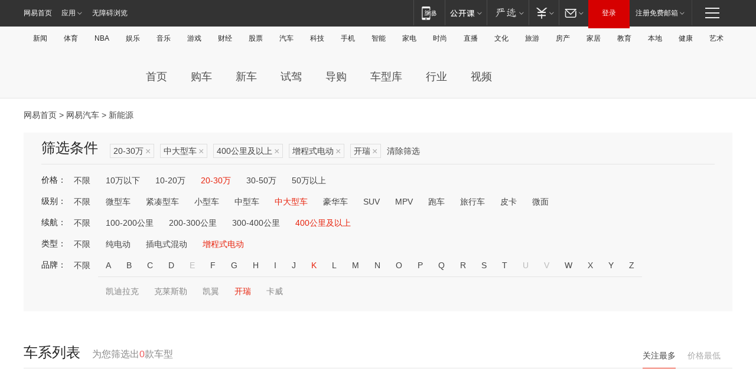

--- FILE ---
content_type: text/html;charset=GBK
request_url: http://product.auto.163.com/search_energy/brandName=1674@duration=above400@energy=zcse@price=20-30@type=large/
body_size: 13957
content:
<!DOCTYPE HTML>
<!--[if IE 6 ]> <html id="ne_wrap" class="ne_ua_ie6 ne_ua_ielte8"> <![endif]-->
<!--[if IE 7 ]> <html id="ne_wrap" class="ne_ua_ie7 ne_ua_ielte8"> <![endif]-->
<!--[if IE 8 ]> <html id="ne_wrap" class="ne_ua_ie8 ne_ua_ielte8"> <![endif]-->
<!--[if IE 9 ]> <html id="ne_wrap" class="ne_ua_ie9"> <![endif]-->
<!--[if (gte IE 10)|!(IE)]><!--> <html id="ne_wrap"> <!--<![endif]-->
<head>
    <meta charset="gbk">
    <title>新能源_网易汽车</title>
    <link rel="dns-prefetch" href="//static.ws.126.net">
    <meta name="keywords" content="汽车,汽车网,买车,购车,评测,导购,报价,对比,口碑,汽车报价,国产汽车,大众汽车,丰田汽车,本田汽车,日产汽车," />
    <meta name="description" content="网易汽车_易乐车生活:为您提供最新最全汽车导购,汽车报价,汽车图片,汽车行情,汽车试驾,汽车评测,是服务于购车人群的汽车资讯门户" />
    <script>!function(){window.isNs9=document.documentElement.className.indexOf('ns9')!=-1,nsClsName=' ns12';if(isNs9){return};if(/\?narrow/.test(location.search)||screen.width/10<128&&document.documentElement.clientWidth==screen.width){isNs9=true;nsClsName=' ns9';}document.documentElement.className+=nsClsName;}()</script>
<link href="https://static.ws.126.net/163/f2e/auto/auto.base.2021.css?v7" rel="stylesheet" />
<script src="//static.ws.126.net/163/frontend/libs/antanalysis.min.js"></script>
<script src="//static.ws.126.net/163/frontend/antnest/NTM-3LSDEVVJ-1.js" async="async"></script>
<script src="//static.ws.126.net/f2e/lib/js/ne.js"></script>
<script src="//static.ws.126.net/cnews/js/ntes_jslib_1.x.js" charset="gb2312"></script>
<link href="//static.ws.126.net/163/f2e/auto/product_pc/elec_search//static/css/elec_search.css?ipzgcq" rel="stylesheet"/>
</head>
<body>
<!-- 公共黑色顶部 -->
<!-- /special/ntes_common_model/nte_commonnav2019.html -->



<link rel="stylesheet" href="https://static.ws.126.net/163/f2e/commonnav2019/css/commonnav_headcss-fad753559b.css"/>
<!-- urs -->
<script _keep="true" src="https://urswebzj.nosdn.127.net/webzj_cdn101/message.js" type="text/javascript"></script>
<div class="ntes_nav_wrap" id="js_N_NTES_wrap">
  <div class="ntes-nav" id="js_N_nav">
    <div class="ntes-nav-main clearfix">
            <div class="c-fl" id="js_N_nav_left">
        <a class="ntes-nav-index-title ntes-nav-entry-wide c-fl" href="https://www.163.com/" title="网易首页">网易首页</a>
        <!-- 应用 -->
        <div class="js_N_navSelect ntes-nav-select ntes-nav-select-wide ntes-nav-app  c-fl">
          <a href="https://www.163.com/#f=topnav" class="ntes-nav-select-title ntes-nav-entry-bgblack JS_NTES_LOG_FE">应用
            <em class="ntes-nav-select-arr"></em>
          </a>
          <div class="ntes-nav-select-pop">
            <ul class="ntes-nav-select-list clearfix">
              <li>
                <a href="https://m.163.com/newsapp/#f=topnav">
                  <span>
                    <em class="ntes-nav-app-newsapp">网易新闻</em>
                  </span>
                </a>
              </li>
              <li>
                <a href="https://open.163.com/#f=topnav">
                  <span>
                    <em class="ntes-nav-app-open">网易公开课</em>
                  </span>
                </a>
              </li>
              <li>
                <a href="https://daxue.163.com/offline/download.html">
                  <span>
                    <em class="ntes-nav-app-gaokaozhiyuan">网易高考智愿</em>
                  </span>
                </a>
              </li>
              <li>
                <a href="https://hongcai.163.com/?from=pcsy-button">
                  <span>
                    <em class="ntes-nav-app-hongcai">网易红彩</em>
                  </span>
                </a>
              </li>
              <li>
                <a href="https://u.163.com/aosoutbdbd8">
                  <span>
                    <em class="ntes-nav-app-yanxuan">网易严选</em>
                  </span>
                </a>
              </li>
              <li>
                <a href="https://mail.163.com/client/dl.html?from=mail46">
                  <span>
                    <em class="ntes-nav-app-mail">邮箱大师</em>
                  </span>
                </a>
              </li>
              <li class="last">
                <a href="https://study.163.com/client/download.htm?from=163app&utm_source=163.com&utm_medium=web_app&utm_campaign=business">
                  <span>
                    <em class="ntes-nav-app-study">网易云课堂</em>
                  </span>
                </a>
              </li>
            </ul>
          </div>
        </div>
      </div>
      <div class="c-fr">
        <!-- 片段开始 -->
        <div class="ntes-nav-quick-navigation">
          <a rel="noreferrer"class="ntes-nav-quick-navigation-btn" id="js_N_ntes_nav_quick_navigation_btn" target="_self">
            <em>快速导航
              <span class="menu1"></span>
              <span class="menu2"></span>
              <span class="menu3"></span>
            </em>
          </a>
          <div class="ntes-quicknav-pop" id="js_N_ntes_quicknav_pop">
            <div class="ntes-quicknav-list">
              <div class="ntes-quicknav-content">
                <ul class="ntes-quicknav-column ntes-quicknav-column-1">
                  <li>
                    <h3>
                      <a href="https://news.163.com">新闻</a>
                    </h3>
                  </li>
                  <li>
                    <a href="https://news.163.com/domestic">国内</a>
                  </li>
                  <li>
                    <a href="https://news.163.com/world">国际</a>
                  </li>
                  <li>
                    <a href="https://view.163.com">评论</a>
                  </li>
                  <li>
                    <a href="https://war.163.com">军事</a>
                  </li>
                  <li>
                    <a href="https://news.163.com/special/wangsansanhome/">王三三</a>
                  </li>
                </ul>
                <ul class="ntes-quicknav-column ntes-quicknav-column-2">
                  <li>
                    <h3>
                      <a href="https://sports.163.com">体育</a>
                    </h3>
                  </li>
                  <li>
                    <a href="https://sports.163.com/nba">NBA</a>
                  </li>
                  <li>
                    <a href="https://sports.163.com/cba">CBA</a>
                  </li>
                  <li>
                    <a href="https://sports.163.com/allsports">综合</a>
                  </li>
                  <li>
                    <a href="https://sports.163.com/zc">中超</a>
                  </li>
                  <li>
                    <a href="https://sports.163.com/world">国际足球</a>
                  </li>
                  <li>
                    <a href="https://sports.163.com/yc">英超</a>
                  </li>
                  <li>
                    <a href="https://sports.163.com/xj">西甲</a>
                  </li>
                  <li>
                    <a href="https://sports.163.com/yj">意甲</a>
                  </li>
                </ul>
                <ul class="ntes-quicknav-column ntes-quicknav-column-3">
                  <li>
                    <h3>
                      <a href="https://ent.163.com">娱乐</a>
                    </h3>
                  </li>
                  <li>
                    <a href="https://ent.163.com/star">明星</a>
                  </li>
                  <li>
                    <a href="https://ent.163.com/photo">图片</a>
                  </li>
                  <li>
                    <a href="https://ent.163.com/movie">电影</a>
                  </li>
                  <li>
                    <a href="https://ent.163.com/tv">电视</a>
                  </li>
                  <li>
                    <a href="https://ent.163.com/music">音乐</a>
                  </li>
                  <li>
                    <a href="https://ent.163.com/special/gsbjb/">稿事编辑部</a>
                  </li>
                  <li>
                    <a href="https://ent.163.com/special/focus_ent/">娱乐FOCUS</a>
                  </li>
                </ul>
                <ul class="ntes-quicknav-column ntes-quicknav-column-4">
                  <li>
                    <h3>
                      <a href="https://money.163.com">财经</a>
                    </h3>
                  </li>
                  <li>
                    <a href="https://money.163.com/stock">股票</a>
                  </li>
                  <li>
                    <a href="http://quotes.money.163.com/stock">行情</a>
                  </li>
                  <li>
                    <a href="https://money.163.com/ipo">新股</a>
                  </li>
                  <li>
                    <a href="https://money.163.com/finance">金融</a>
                  </li>
                  <li>
                    <a href="https://money.163.com/fund">基金</a>
                  </li>
                  <li>
                    <a href="https://biz.163.com">商业</a>
                  </li>
                  <li>
                    <a href="https://money.163.com/licai">理财</a>
                  </li>
                </ul>
                <ul class="ntes-quicknav-column ntes-quicknav-column-5">
                  <li>
                    <h3>
                      <a href="https://auto.163.com">汽车</a>
                    </h3>
                  </li>
                  <li>
                    <a href="https://auto.163.com/buy">购车</a>
                  </li>
                  <li>
                    <a href="https://auto.163.com/depreciate">行情</a>
                  </li>
                  <li>
                    <a href="http://product.auto.163.com">车型库</a>
                  </li>
                  <li>
                    <a href="https://auto.163.com/elec">新能源</a>
                  </li>
                  <li>
                    <a href="https://auto.163.com/news">行业</a>
                  </li>
                </ul>
                <ul class="ntes-quicknav-column ntes-quicknav-column-6">
                  <li>
                    <h3>
                      <a href="https://tech.163.com">科技</a>
                    </h3>
                  </li>
                  <li>
                    <a href="https://tech.163.com/telecom/">通信</a>
                  </li>
                  <li>
                    <a href="https://tech.163.com/it">IT</a>
                  </li>
                  <li>
                    <a href="https://tech.163.com/internet">互联网</a>
                  </li>
                  <li>
                    <a href="https://tech.163.com/special/chzt">特别策划</a>
                  </li>
                  <li>
                    <a href="https://tech.163.com/smart/">网易智能</a>
                  </li>
                  <li>
                    <a href="https://hea.163.com/">家电</a>
                  </li>
                </ul>
                <ul class="ntes-quicknav-column ntes-quicknav-column-7">
                  <li>
                    <h3>
                      <a href="https://fashion.163.com">时尚</a>
                    </h3>
                  </li>
                  <li>
                    <a href="https://baby.163.com">亲子</a>
                  </li>
                  <li>
                    <a href="https://fashion.163.com/art">艺术</a>
                  </li>
                </ul>
                <ul class="ntes-quicknav-column ntes-quicknav-column-8">
                  <li>
                    <h3>
                      <a href="https://mobile.163.com">手机</a>
                      <span>/</span>
                      <a href="https://digi.163.com/">数码</a>
                    </h3>
                  </li>
                  <li>
                    <a href="https://tech.163.com/special/ydhlw">移动互联网</a>
                  </li>
                  <li>
                    <a href="https://mobile.163.com/special/jqkj_list/">惊奇科技</a>
                  </li>
                  <li>
                    <a href="https://mobile.163.com/special/cpshi_list/">易评机</a>
                  </li>
                </ul>
                <ul class="ntes-quicknav-column ntes-quicknav-column-9">
                  <li>
                    <h3>
                      <a href="https://house.163.com">房产</a>
                      <span>/</span>
                      <a href="https://home.163.com">家居</a>
                    </h3>
                  </li>
                  <li>
                    <a href="https://bj.house.163.com">北京房产</a>
                  </li>
                  <li>
                    <a href="https://sh.house.163.com">上海房产</a>
                  </li>
                  <li>
                    <a href="https://gz.house.163.com">广州房产</a>
                  </li>
                  <li>
                    <a href="https://house.163.com/city">全部分站</a>
                  </li>
                  <li>
                    <a href="https://xf.house.163.com">楼盘库</a>
                  </li>
                  <li>
                    <a href="https://home.163.com/jiaju/">家具</a>
                  </li>
                  <li>
                    <a href="https://home.163.com/weiyu/">卫浴</a>
                  </li>
                </ul>
                <ul class="ntes-quicknav-column ntes-quicknav-column-10">
                  <li>
                    <h3>
                      <a href="https://travel.163.com">旅游</a>
                    </h3>
                  </li>
                  <li>
                    <a href="https://travel.163.com/outdoor">自驾露营</a>
                  </li>
                  <li>
                    <a href="https://travel.163.com/food">美食</a>
                  </li>
                </ul>
                <ul class="ntes-quicknav-column ntes-quicknav-column-11">
                  <li>
                    <h3>
                      <a href="https://edu.163.com">教育</a>
                    </h3>
                  </li>
                  <li>
                    <a href="https://edu.163.com/yimin">移民</a>
                  </li>
                  <li>
                    <a href="https://edu.163.com/liuxue">留学</a>
                  </li>
                  <li>
                    <a href="https://edu.163.com/en">外语</a>
                  </li>
                  <li>
                    <a href="https://edu.163.com/gaokao">高考</a>
                  </li>
                </ul>
                <div class="ntes-nav-sitemap">
                  <a href="https://sitemap.163.com/">
                    <i></i>查看网易地图</a>
                </div>
              </div>
            </div>
          </div>
        </div>
        <div class="c-fr">
          <div class="c-fl" id="js_N_navLoginBefore">
            <div id="js_N_navHighlight" class="js_loginframe ntes-nav-login ntes-nav-login-normal">
              <a href="https://reg.163.com/" class="ntes-nav-login-title" id="js_N_nav_login_title">登录</a>
              <div class="ntes-nav-loginframe-pop" id="js_N_login_wrap">
                <!--加载登陆组件-->
              </div>
            </div>
            <div class="js_N_navSelect ntes-nav-select ntes-nav-select-wide  JS_NTES_LOG_FE c-fl">
              <a class="ntes-nav-select-title ntes-nav-select-title-register" href="https://mail.163.com/register/index.htm?from=163navi&regPage=163">注册免费邮箱
                <em class="ntes-nav-select-arr"></em>
              </a>
              <div class="ntes-nav-select-pop">
                <ul class="ntes-nav-select-list clearfix" style="width:210px;">
                  <li>
                    <a href="https://reg1.vip.163.com/newReg1/reg?from=new_topnav&utm_source=new_topnav">
                      <span style="width:190px;">注册VIP邮箱（特权邮箱，付费）</span>
                    </a>
                  </li>
                  <li class="last JS_NTES_LOG_FE">
                    <a href="https://mail.163.com/client/dl.html?from=mail46">
                      <span style="width:190px;">免费下载网易官方手机邮箱应用</span>
                    </a>
                  </li>
                </ul>
              </div>
            </div>
          </div>
          <div class="c-fl" id="js_N_navLoginAfter" style="display:none">
            <div id="js_N_logined_warp" class="js_N_navSelect ntes-nav-select ntes-nav-logined JS_NTES_LOG_FE">
              <a class="ntes-nav-select-title ntes-nav-logined-userinfo">
                <span id="js_N_navUsername" class="ntes-nav-logined-username"></span>
                <em class="ntes-nav-select-arr"></em>
              </a>
              <div id="js_login_suggest_wrap" class="ntes-nav-select-pop">
                <ul id="js_logined_suggest" class="ntes-nav-select-list clearfix"></ul>
              </div>
            </div>
            <a class="ntes-nav-entry-wide c-fl" target="_self" id="js_N_navLogout">安全退出</a>
          </div>
        </div>
        <ul class="ntes-nav-inside">
          <li>
            <div class="js_N_navSelect ntes-nav-select c-fl">
              <a href="https://www.163.com/newsapp/#f=163nav" class="ntes-nav-mobile-title ntes-nav-entry-bgblack">
                <em class="ntes-nav-entry-mobile">移动端</em>
              </a>
              <div class="qrcode-img">
                <a href="https://www.163.com/newsapp/#f=163nav">
                  <img src="//static.ws.126.net/f2e/include/common_nav/images/topapp.jpg">
                </a>
              </div>
            </div>
          </li>
          <li>
            <div class="js_N_navSelect ntes-nav-select c-fl">
              <a id="js_love_url" href="https://open.163.com/#ftopnav0" class="ntes-nav-select-title ntes-nav-select-title-huatian ntes-nav-entry-bgblack">
                <em class="ntes-nav-entry-huatian">网易公开课</em>
                <em class="ntes-nav-select-arr"></em>
                <span class="ntes-nav-msg">
                  <em class="ntes-nav-msg-num"></em>
                </span>
              </a>
              <div class="ntes-nav-select-pop ntes-nav-select-pop-huatian">
                <ul class="ntes-nav-select-list clearfix">
                  <li>
                    <a href="https://open.163.com/ted/#ftopnav1">
                      <span>TED</span>
                    </a>
                  </li>
                  <li>
                    <a href="https://open.163.com/cuvocw/#ftopnav2">
                      <span>中国大学视频公开课</span>
                    </a>
                  </li>
                  <li>
                    <a href="https://open.163.com/ocw/#ftopnav3">
                      <span>国际名校公开课</span>
                    </a>
                  </li>
                  <li>
                    <a href="https://open.163.com/appreciation/#ftopnav4">
                      <span>赏课·纪录片</span>
                    </a>
                  </li>
                  <li>
                    <a href="https://vip.open.163.com/#ftopnav5">
                      <span>付费精品课程</span>
                    </a>
                  </li>
                  <li>
                    <a href="https://open.163.com/special/School/beida.html#ftopnav6">
                      <span>北京大学公开课</span>
                    </a>
                  </li>
                  <li class="last">
                    <a href="https://open.163.com/newview/movie/courseintro?newurl=ME7HSJR07#ftopnav7">
                      <span>英语课程学习</span>
                    </a>
                  </li>
                </ul>
              </div>
            </div>
          </li>
          <li>
            <div class="js_N_navSelect ntes-nav-select c-fl">
              <a id="js_lofter_icon_url" href="https://you.163.com/?from=web_fc_menhu_xinrukou_1" class="ntes-nav-select-title ntes-nav-select-title-lofter ntes-nav-entry-bgblack">
                <em class="ntes-nav-entry-lofter">网易严选</em>
                <em class="ntes-nav-select-arr"></em>
                <span class="ntes-nav-msg" id="js_N_navLofterMsg">
                  <em class="ntes-nav-msg-num"></em>
                </span>
              </a>
              <div class="ntes-nav-select-pop ntes-nav-select-pop-lofter">
                <ul id="js_lofter_pop_url" class="ntes-nav-select-list clearfix">
                  <li>
                    <a href="https://act.you.163.com/act/pub/ABuyLQKNmKmK.html?from=out_ynzy_xinrukou_2">
                      <span>新人特价</span>
                    </a>
                  </li>
                  <li>
                    <a href="https://you.163.com/topic/v1/pub/Pew1KBH9Au.html?from=out_ynzy_xinrukou_3">
                      <span>9.9专区</span>
                    </a>
                  </li>
                  <li>
                    <a href="https://you.163.com/item/newItemRank?from=out_ynzy_xinrukou_4">
                      <span>新品热卖</span>
                    </a>
                  </li>
                  <li>
                    <a href="https://you.163.com/item/recommend?from=out_ynzy_xinrukou_5">
                      <span>人气好物</span>
                    </a>
                  </li>
                  <li>
                    <a href="https://you.163.com/item/list?categoryId=1005000&from=out_ynzy_xinrukou_7">
                      <span>居家生活</span>
                    </a>
                  </li>
                  <li>
                    <a href="https://you.163.com/item/list?categoryId=1010000&from=out_ynzy_xinrukou_8">
                      <span>服饰鞋包</span>
                    </a>
                  </li>
                  <li>
                    <a href="https://you.163.com/item/list?categoryId=1011000&from=out_ynzy_xinrukou_9">
                      <span>母婴亲子</span>
                    </a>
                  </li>
                  <li class="last">
                    <a href="https://you.163.com/item/list?categoryId=1005002&from=out_ynzy_xinrukou_10">
                      <span>美食酒水</span>
                    </a>
                  </li>
                </ul>
              </div>
            </div>
          </li>
          <li>
            <div class="js_N_navSelect ntes-nav-select c-fl">
              <a href="https://ecard.163.com/" class="ntes-nav-select-title
        ntes-nav-select-title-money ntes-nav-entry-bgblack">
                <em class="ntes-nav-entry-money">支付</em>
                <em class="ntes-nav-select-arr"></em>
              </a>
              <div class="ntes-nav-select-pop ntes-nav-select-pop-temp">
                <ul class="ntes-nav-select-list clearfix">
                  <li>
                    <a href="https://ecard.163.com/#f=topnav">
                      <span>一卡通充值</span>
                    </a>
                  </li>
                  <li>
                    <a href="https://ecard.163.com/script/index#f=topnav">
                      <span>一卡通购买</span>
                    </a>
                  </li>
                  <li>
                    <a href="https://epay.163.com/">
                      <span>我的网易支付</span>
                    </a>
                  </li>
                  <li>
                    <a href="https://3c.163.com/?from=wangyimenhu16">
                      <span>网易智造</span>
                    </a>
                  </li>
                  <li class="last">
                    <a href="https://globalpay.163.com/home">
                      <span>网易跨境支付</span>
                    </a>
                  </li>
                </ul>
              </div>
            </div>
          </li>
          <li>
            <div class="js_N_navSelect ntes-nav-select c-fl">
              <a id="js_mail_url" rel="noreferrer"class="ntes-nav-select-title
        ntes-nav-select-title-mail ntes-nav-entry-bgblack">
                <em class="ntes-nav-entry-mail">邮箱</em>
                <em class="ntes-nav-select-arr"></em>
                <span class="ntes-nav-msg" id="js_N_navMailMsg">
                  <em class="ntes-nav-msg-num" id="js_N_navMailMsgNum"></em>
                </span>
              </a>
              <div class="ntes-nav-select-pop ntes-nav-select-pop-mail">
                <ul class="ntes-nav-select-list clearfix">
                  <li>
                    <a href="https://email.163.com/#f=topnav">
                      <span>免费邮箱</span>
                    </a>
                  </li>
                  <li>
                    <a href="https://vipmail.163.com/#f=topnav">
                      <span>VIP邮箱</span>
                    </a>
                  </li>
                  <li>
                    <a href="https://qiye.163.com/?from=NetEase163top">
                      <span>企业邮箱</span>
                    </a>
                  </li>
                  <li>
                    <a href="https://mail.163.com/register/index.htm?from=ntes_nav&regPage=163">
                      <span>免费注册</span>
                    </a>
                  </li>
                  <li class="last">
                    <a href="https://mail.163.com/dashi/dlpro.html?from=mail46">
                      <span>客户端下载</span>
                    </a>
                  </li>
                </ul>
              </div>
            </div>
          </li>
        </ul>
      </div>
    </div>
  </div>
</div>
<script src="https://static.ws.126.net/163/f2e/commonnav2019/js/commonnav_headjs-d6073b0f5a.js"></script>


<div class="auto_header">
	<div class="container">
		<!-- 公共二级导航 -->
		<!-- /special/ntes_common_model/site_subnav2019.html -->

<div class="N-nav-channel JS_NTES_LOG_FE" data-module-name="xwwzy_11_headdaohang">
    <a class="first" href="https://news.163.com/">新闻</a><a href="https://sports.163.com/">体育</a><a href="https://sports.163.com/nba/">NBA</a><a href="https://ent.163.com/">娱乐</a><a href="https://ent.163.com/music/">音乐</a><a href="https://tech.163.com/game/">游戏</a><a href="https://money.163.com/">财经</a><a href="https://money.163.com/stock/">股票</a><a id="_link_auto" href="https://auto.163.com/">汽车</a><a href="https://tech.163.com/">科技</a><a href="https://mobile.163.com/">手机</a><a href="https://tech.163.com/smart/">智能</a><a href="https://hea.163.com/">家电</a><a href="https://fashion.163.com/">时尚</a><a href="https://v.163.com/">直播</a><a href="https://culture.163.com/">文化</a><a href="https://travel.163.com/">旅游</a><a id="houseUrl" href="https://house.163.com/">房产</a><a href="https://home.163.com/" id="homeUrl">家居</a><a href="https://edu.163.com/">教育</a><a id="_link_game" href="https://news.163.com/">本地</a><a href="https://jiankang.163.com/">健康</a><a class="last" href="https://art.163.com/">艺术</a>
</div>
<!-- 游戏替换为本地，并定向 0310-->
<!-- 配置定向城市 -->
<script type="text/javascript" _keep="true">
var HouseNavBendiTxt = {
    "province": [
        {
            "name": "北京市",
            "shortName": "北京",
            "url":"https://bj.news.163.com/"
        },
        {
            "name": "上海市",
            "shortName": "上海",
            "url":"https://sh.news.163.com/"
        },
        {
            "name": "天津市",
            "shortName": "天津",
            "url":"https://tj.news.163.com/"
        },
        {
            "name": "广东省",
            "shortName": "广东",
            "url":"https://gd.news.163.com/"
        },
        {
            "name": "江苏省",
            "shortName": "江苏",
            "url":"https://js.news.163.com/"
        },
        {
            "name": "浙江省",
            "shortName": "浙江",
            "url":"https://zj.news.163.com/"
        },
        {
            "name": "四川省",
            "shortName": "四川",
            "url":"https://sc.news.163.com/"
        },
        {
            "name": "黑龙江省",
            "shortName": "黑龙江",
            "url":"https://hlj.news.163.com/"
        },
        {
            "name": "吉林省",
            "shortName": "吉林",
            "url":"https://jl.news.163.com/"
        },
        {
            "name": "辽宁省",
            "shortName": "辽宁",
            "url":"https://liaoning.news.163.com/"
        },
        {
            "name": "内蒙古自治区",
            "shortName": "内蒙古",
            "url":"https://hhht.news.163.com/"
        },
        {
            "name": "河北省",
            "shortName": "河北",
            "url":"https://hebei.news.163.com/"
        },
        {
            "name": "河南省",
            "shortName": "河南",
            "url":"https://henan.163.com/"
        },
        {
            "name": "山东省",
            "shortName": "山东",
            "url":"https://sd.news.163.com/"
        },
        {
            "name": "陕西省",
            "shortName": "陕西",
            "url":"https://shanxi.news.163.com/"
        },
        {
            "name": "甘肃省",
            "shortName": "甘肃",
            "url":"https://gs.news.163.com/"
        },
        {
            "name": "宁夏回族自治区",
            "shortName": "宁夏",
            "url":"https://ningxia.news.163.com/"
        },
        {
            "name": "新疆维吾尔自治区",
            "shortName": "新疆",
            "url":"https://xj.news.163.com/"
        },
        {
            "name": "安徽省",
            "shortName": "安徽",
            "url":"https://ah.news.163.com/"
        },
        {
            "name": "福建省",
            "shortName": "福建",
            "url":"https://fj.news.163.com/"
        },
        {
            "name": "广西壮族自治区",
            "shortName": "广西",
            "url":"https://gx.news.163.com/"
        },
        {
            "name": "重庆市",
            "shortName": "重庆",
            "url":"https://chongqing.163.com/"
        },
        {
            "name": "湖北省",
            "shortName": "湖北",
            "url":"https://hb.news.163.com/"
        },
        {
            "name": "江西省",
            "shortName": "江西",
            "url":"https://jx.news.163.com/"
        },
        {
            "name": "海南省",
            "shortName": "海南",
            "url":"https://hn.news.163.com/"
        },
        {
            "name": "贵州省",
            "shortName": "贵州",
            "url":"https://gz.news.163.com/"
        },
        {
            "name": "云南省",
            "shortName": "云南",
            "url":"https://yn.news.163.com/"
        },
        {
            "name": "山西省",
            "shortName": "山西",
            "url":"https://sx.news.163.com"
        },
        {
            "name": "西藏自治区",
            "shortName": "北京",
            "url":"https://bj.news.163.com/"
        },
        {
            "name": "香港特别行政区",
            "shortName": "广东",
            "url":"https://gd.news.163.com/"
        },
        {
            "name": "澳门特别行政区",
            "shortName": "广东",
            "url":"https://gd.news.163.com/"
        },
        {
            "name": "台湾省",
            "shortName": "广东",
            "url":"https://gd.news.163.com/"
        },
        {
            "name": "天津市",
            "shortName": "北京",
            "url":"https://bj.news.163.com/"
        },
        {
            "name": "青海省",
            "shortName": "北京",
            "url":"https://bj.news.163.com/"
        }
    ],
    "city": [
        {
            "name": "大连市",
            "shortName": "大连",
            "url":"https://dl.news.163.com"
        },
        {
            "name": "青岛市",
            "shortName": "青岛",
            "url":"https://qingdao.news.163.com"
        },
        {
            "name": "宁波市",
            "shortName": "宁波",
            "url":"https://zj.news.163.com/ningbo/"
        },
        {
            "name": "厦门市",
            "shortName": "厦门",
            "url":"https://xiamen.news.163.com"
        },
        {
            "name": "深圳市",
            "shortName": "深圳",
            "url":"https://shenzhen.news.163.com/"
        }
    ],
    "defalt": {
            "name": "",
            "shortName": "本地",
            "url":"https://news.163.com/"
        }
};
</script>
<script type="text/javascript" _keep="true">
            (function(){
                //本地设置定向省份
                function setBendiName(){
                    var js_nav_bendi = document.getElementById("_link_game");
                    var cityname = "";
                    var cityurl = "";
                    var _loc = window.localAddress;
                    if(!js_nav_bendi)
                        return;
                    if(HouseNavBendiTxt.city && _loc){
                        var citylist = HouseNavBendiTxt.city;
                        var localcity = _loc.city;
                        for(var i=0;i<citylist.length;i++){
                            if(citylist[i].name.indexOf(localcity) != -1){
                                cityname = citylist[i].shortName;
                                cityurl = citylist[i].url;
                                break;
                            }
                        }
                    }
                    if(cityname == "" && cityurl == "" && HouseNavBendiTxt.province && _loc){
                        var provincelist = HouseNavBendiTxt.province;
                        var localprovince = _loc.province;
                        for(var i=0;i<provincelist.length;i++){
                            if(provincelist[i].name.indexOf(localprovince) != -1){
                                cityname = provincelist[i].shortName;
                                cityurl = provincelist[i].url;
                                break;
                            }
                        }
                    }
                    if(js_nav_bendi && cityname != "" && cityurl != ""){
                        js_nav_bendi.innerHTML = cityname;
                        js_nav_bendi.href = cityurl;
                    }
                    if(js_nav_bendi && cityname == "" && cityurl == ""){
                        js_nav_bendi.innerHTML = "本地";
                        js_nav_bendi.href = "https://news.163.com";
                    }
                }
                
                if(window.HouseNavBendiTxt && window.NTESCommonNavigator){
                    var utils = NTESCommonNavigator.utils;
                    utils.jsonp("https://ipservice.ws.126.net/locate/api/getLocByIp", {}, function(res){
                        if(res && res.result){
                            window.localAddress = res.result;
                            setBendiName();
                        }
                    });
                }
            })();
        </script>

		<!-- LOGO、搜索 -->
		<!-- <div class="auto-channel clearfix">
			<div class="auto_logo">
				<a href="https://auto.163.com/" title="网易汽车">网易汽车</a>
			</div> -->
			<!--include virtual="/auto_pc_common/auto_search.html" -->
		<!-- </div> -->

		<!-- 频道导航 -->
		<script>var currentNav = '新能源';</script>
		<!-- /special/sp/2016channel_menu.html -->

<div class="auto-nav">
  <div class="auto-logo"><img src="https://fps-pro.ws.126.net/fps-pro/frontends/auto_index_2025/index/images/auto_logo.png" alt="" /></div>
  <ul class="auto-nav-list">
    <li class="nav-item "><a href="https://auto.163.com/">首页</a></li>
    <li class="nav-item "><a href="https://auto.163.com/buy">购车</a></li>
    <li class="nav-item "><a href="https://auto.163.com/newcar">新车</a></li>
    <li class="nav-item "><a href="https://auto.163.com/test">试驾</a></li>
    <li class="nav-item "><a href="https://auto.163.com/guide">导购</a></li>
    <li class="nav-item "><a href="https://product.auto.163.com/#DQ2001">车型库</a></li>
    <li class="nav-item "><a href="https://auto.163.com/news">行业</a></li>
    <li class="nav-item "><a href="https://auto.163.com/video">视频</a></li>
  </ul>
</div>
<style>
  .auto-nav {
    width: 1200px;
    height: 36px;
    margin: 26px auto 18px auto;
  }
  .auto-nav .auto-logo {
    float: left;
    width: 167px;
    height: 36px;
  }
  .auto-nav .auto-logo img {
    background: transparent;
    width: 100%;
    height: 100%;
  }
  .auto-nav .auto-nav-list {
    float: left;
    margin-left: 20px;
  }
  .auto-nav .auto-nav-list .nav-item {
    float: left;
  }
  .auto-nav .auto-nav-list .nav-item a {
    display: block;
    padding: 0 20px;
    font-size: 18px;
    line-height: 36px;
    font-weight: 400;
    color: #4e4e4e;
	text-decoration: none;
  }
  .auto-nav .auto-nav-list .nav-item:hover a {
    background-color: #eee;
  }
  .auto-nav .auto-nav-list .nav-item.active a {
    color: #e10000;
  }
  .auto-nav .auto-nav-list .nav-item a.active {
    color: #e10000;
  }
</style>

<script>
	(function($){
		if($==undefined) return;
		var curNav = window['currentNav'];
		var tagA = $('.auto-nav .nav-item a');

		for (var i = 0; i < tagA.length; i++) {
			if(tagA[i].hostname=='auto.163.com') continue;
			if(curNav){
				if(tagA[i].innerHTML==curNav){
					$(tagA[i]).addClass('active');
					break;
				}
				continue;
			}
			if(tagA[i].hostname==location.hostname && location.pathname.indexOf(tagA[i].pathname)!=-1){
				$(tagA[i]).addClass('active');
				break;
			}
		}
	})(window['jQuery']||window['NE']);
</script>
	</div>
</div>

<div class="container clearfix">
    <!--  -->

    <!-- 面包屑 -->
    <div class="auto-cur-location">
        <a href="https://www.163.com/" title="网易首页">网易首页</a> &gt;
        <a href="https://auto.163.com/" title="网易汽车">网易汽车</a> &gt; 新能源
    </div>

    <!-- 筛选条件 -->
	<div class="search-box">
    <div class="hd">
        <p class="c-t">筛选条件</p>
        <div class="c-tag">
            <dl>
                                 <dd class="clearfix">                      
                                                    <a href="/search_energy/brandName=1674@duration=above400@energy=zcse@type=large/">20-30万<span>×</span></a>
                                                    <a href="/search_energy/brandName=1674@duration=above400@energy=zcse@price=20-30/">中大型车<span>×</span></a>
                                                    <a href="/search_energy/brandName=1674@energy=zcse@price=20-30@type=large/">400公里及以上<span>×</span></a>
                                                    <a href="/search_energy/brandName=1674@duration=above400@price=20-30@type=large/">增程式电动<span>×</span></a>
                                                    <a href="/search_energy/duration=above400@energy=zcse@price=20-30@type=large/">开瑞<span>×</span></a>
                                                <a class="empty" href="/search_energy/">清除筛选</a>
                 </dd>
                            </dl>
        </div>

        
    </div>

    <!-- 列表 -->
    <div class="bd j-search-bd">
        <input type="hidden" value="20-30" id="j-search-price">
        <input type="hidden" value="large" id="j-search-type">
        <input type="hidden" value="above400" id="j-search-duration">        
        <input type="hidden" value="zcse" id="j-search-energy">
        <input type="hidden" value="1674" id="j-search-brandName">
                        <dl>
            <dt>价格：</dt>
            <dd class="clearfix">            	
                            <a href="/search_energy/brandName=1674@duration=above400@energy=zcse@type=large/" >不限</a>
                            <a href="/search_energy/brandName=1674@duration=above400@energy=zcse@price=below10@type=large/" >10万以下</a>
                            <a href="/search_energy/brandName=1674@duration=above400@energy=zcse@price=10-20@type=large/" >10-20万</a>
                            <a href="/search_energy/brandName=1674@duration=above400@energy=zcse@price=20-30@type=large/" class="active">20-30万</a>
                            <a href="/search_energy/brandName=1674@duration=above400@energy=zcse@price=30-50@type=large/" >30-50万</a>
                            <a href="/search_energy/brandName=1674@duration=above400@energy=zcse@price=above50@type=large/" >50万以上</a>
                        </dd>
        </dl>
                              <dl>
            <dt>级别：</dt>
            <dd class="clearfix">            	
                            <a href="/search_energy/brandName=1674@duration=above400@energy=zcse@price=20-30/" >不限</a>
                            <a href="/search_energy/brandName=1674@duration=above400@energy=zcse@price=20-30@type=mini/" >微型车</a>
                            <a href="/search_energy/brandName=1674@duration=above400@energy=zcse@price=20-30@type=compact/" >紧凑型车</a>
                            <a href="/search_energy/brandName=1674@duration=above400@energy=zcse@price=20-30@type=smart/" >小型车</a>
                            <a href="/search_energy/brandName=1674@duration=above400@energy=zcse@price=20-30@type=middle/" >中型车</a>
                            <a href="/search_energy/brandName=1674@duration=above400@energy=zcse@price=20-30@type=large/" class="active">中大型车</a>
                            <a href="/search_energy/brandName=1674@duration=above400@energy=zcse@price=20-30@type=luxury/" >豪华车</a>
                            <a href="/search_energy/brandName=1674@duration=above400@energy=zcse@price=20-30@type=suv/" >SUV</a>
                            <a href="/search_energy/brandName=1674@duration=above400@energy=zcse@price=20-30@type=mpv/" >MPV</a>
                            <a href="/search_energy/brandName=1674@duration=above400@energy=zcse@price=20-30@type=race/" >跑车</a>
                            <a href="/search_energy/brandName=1674@duration=above400@energy=zcse@price=20-30@type=trav/" >旅行车</a>
                            <a href="/search_energy/brandName=1674@duration=above400@energy=zcse@price=20-30@type=pcar/" >皮卡</a>
                            <a href="/search_energy/brandName=1674@duration=above400@energy=zcse@price=20-30@type=mb/" >微面</a>
                        </dd>
        </dl>
                              <dl>
            <dt>续航：</dt>
            <dd class="clearfix">            	
                            <a href="/search_energy/brandName=1674@energy=zcse@price=20-30@type=large/" >不限</a>
                            <a href="/search_energy/brandName=1674@duration=100-200@energy=zcse@price=20-30@type=large/" >100-200公里</a>
                            <a href="/search_energy/brandName=1674@duration=200-300@energy=zcse@price=20-30@type=large/" >200-300公里</a>
                            <a href="/search_energy/brandName=1674@duration=300-400@energy=zcse@price=20-30@type=large/" >300-400公里</a>
                            <a href="/search_energy/brandName=1674@duration=above400@energy=zcse@price=20-30@type=large/" class="active">400公里及以上</a>
                        </dd>
        </dl>
                              <dl>
            <dt>类型：</dt>
            <dd class="clearfix">            	
                            <a href="/search_energy/brandName=1674@duration=above400@price=20-30@type=large/" >不限</a>
                            <a href="/search_energy/brandName=1674@duration=above400@energy=electric@price=20-30@type=large/" >纯电动</a>
                            <a href="/search_energy/brandName=1674@duration=above400@energy=plugh@price=20-30@type=large/" >插电式混动</a>
                            <a href="/search_energy/brandName=1674@duration=above400@energy=zcse@price=20-30@type=large/" class="active">增程式电动</a>
                        </dd>
        </dl>
                              <dl>
            <dt>品牌：</dt>
            <dd class="clearfix">
            	                <a  href="/search_energy/duration=above400@energy=zcse@price=20-30@type=large/" >不限</a>                
                                <div class="a-list">
                    <div class="btn-letter">
                                        <a id="A" >A</a>
                                        <a id="B" >B</a>
                                        <a id="C" >C</a>
                                        <a id="D" >D</a>
                                        <a id="E"                         class="disable"
                    >E</a>
                                        <a id="F" >F</a>
                                        <a id="G" >G</a>
                                        <a id="H" >H</a>
                                        <a id="I" >I</a>
                                        <a id="J" >J</a>
                                        <a id="K"                         class="active"
                    >K</a>
                                        <a id="L" >L</a>
                                        <a id="M" >M</a>
                                        <a id="N" >N</a>
                                        <a id="O" >O</a>
                                        <a id="P" >P</a>
                                        <a id="Q" >Q</a>
                                        <a id="R" >R</a>
                                        <a id="S" >S</a>
                                        <a id="T" >T</a>
                                        <a id="U"                         class="disable"
                    >U</a>
                                        <a id="V"                         class="disable"
                    >V</a>
                                        <a id="W" >W</a>
                                        <a id="X" >X</a>
                                        <a id="Y" >Y</a>
                                        <a id="Z" >Z</a>
                                        </div>                                    
                    <div class="letter-cont">
                                                                        	<div class="item">
                                                                             <a href="/search_energy/brandName=20256@duration=above400@energy=zcse@price=20-30@type=large/" >AITO</a>                             
                                                     <a href="/search_energy/brandName=1685@duration=above400@energy=zcse@price=20-30@type=large/" >奥迪</a>                             
                                                     <a href="/search_energy/brandName=19021@duration=above400@energy=zcse@price=20-30@type=large/" >埃安</a>                             
                                                     <a href="/search_energy/brandName=19106@duration=above400@energy=zcse@price=20-30@type=large/" >爱驰</a>                             
                                                     <a href="/search_energy/brandName=20277@duration=above400@energy=zcse@price=20-30@type=large/" >阿维塔</a>                             
                                                     <a href="/search_energy/brandName=1684@duration=above400@energy=zcse@price=20-30@type=large/" >阿斯顿·马丁</a>                             
                                                     <a href="/search_energy/brandName=18719@duration=above400@energy=zcse@price=20-30@type=large/" >ARCFOX极狐</a>                             
                                                     <a href="/search_energy/brandName=18791@duration=above400@energy=zcse@price=20-30@type=large/" >艾康尼克</a>                             
                                                </div>                         
                                                                        	<div class="item">
                                                                             <a href="/search_energy/brandName=1694@duration=above400@energy=zcse@price=20-30@type=large/" >奔驰</a>                             
                                                     <a href="/search_energy/brandName=1686@duration=above400@energy=zcse@price=20-30@type=large/" >宝马</a>                             
                                                     <a href="/search_energy/brandName=15231@duration=above400@energy=zcse@price=20-30@type=large/" >宝骏</a>                             
                                                     <a href="/search_energy/brandName=1693@duration=above400@energy=zcse@price=20-30@type=large/" >保时捷</a>                             
                                                     <a href="/search_energy/brandName=1690@duration=above400@energy=zcse@price=20-30@type=large/" >别克</a>                             
                                                     <a href="/search_energy/brandName=1688@duration=above400@energy=zcse@price=20-30@type=large/" >本田</a>                             
                                                     <a href="/search_energy/brandName=1689@duration=above400@energy=zcse@price=20-30@type=large/" >标致</a>                             
                                                     <a href="/search_energy/brandName=1687@duration=above400@energy=zcse@price=20-30@type=large/" >奔腾</a>                             
                                                     <a href="/search_energy/brandName=18326@duration=above400@energy=zcse@price=20-30@type=large/" >宝沃</a>                             
                                                     <a href="/search_energy/brandName=1654@duration=above400@energy=zcse@price=20-30@type=large/" >比亚迪</a>                             
                                                     <a href="/search_energy/brandName=1691@duration=above400@energy=zcse@price=20-30@type=large/" >宾利</a>                             
                                                     <a href="/search_energy/brandName=16890@duration=above400@energy=zcse@price=20-30@type=large/" >北京汽车</a>                             
                                                     <a href="/search_energy/brandName=17951@duration=above400@energy=zcse@price=20-30@type=large/" >北汽新能源</a>                             
                                                     <a href="/search_energy/brandName=10096@duration=above400@energy=zcse@price=20-30@type=large/" >北汽制造</a>                             
                                                     <a href="/search_energy/brandName=1675@duration=above400@energy=zcse@price=20-30@type=large/" >北汽昌河</a>                             
                                                     <a href="/search_energy/brandName=16329@duration=above400@energy=zcse@price=20-30@type=large/" >北汽威旺</a>                             
                                                     <a href="/search_energy/brandName=19258@duration=above400@energy=zcse@price=20-30@type=large/" >北京清行</a>                             
                                                     <a href="/search_energy/brandName=16301@duration=above400@energy=zcse@price=20-30@type=large/" >宝马i</a>                             
                                                </div>                         
                                                                        	<div class="item">
                                                                             <a href="/search_energy/brandName=1653@duration=above400@energy=zcse@price=20-30@type=large/" >长城</a>                             
                                                     <a href="/search_energy/brandName=1695@duration=above400@energy=zcse@price=20-30@type=large/" >长安</a>                             
                                                     <a href="/search_energy/brandName=20316@duration=above400@energy=zcse@price=20-30@type=large/" >长安深蓝</a>                             
                                                     <a href="/search_energy/brandName=19620@duration=above400@energy=zcse@price=20-30@type=large/" >长安新能源</a>                             
                                                     <a href="/search_energy/brandName=16159@duration=above400@energy=zcse@price=20-30@type=large/" >长安欧尚</a>                             
                                                     <a href="/search_energy/brandName=18849@duration=above400@energy=zcse@price=20-30@type=large/" >长安凯程</a>                             
                                                     <a href="/search_energy/brandName=20092@duration=above400@energy=zcse@price=20-30@type=large/" >创维汽车</a>                             
                                                     <a href="/search_energy/brandName=18057@duration=above400@energy=zcse@price=20-30@type=large/" >成功</a>                             
                                                     <a href="/search_energy/brandName=20494@duration=above400@energy=zcse@price=20-30@type=large/" >长安启源</a>                             
                                                </div>                         
                                                                        	<div class="item">
                                                                             <a href="/search_energy/brandName=16658@duration=above400@energy=zcse@price=20-30@type=large/" >DS</a>                             
                                                     <a href="/search_energy/brandName=1698@duration=above400@energy=zcse@price=20-30@type=large/" >大众</a>                             
                                                     <a href="/search_energy/brandName=1662@duration=above400@energy=zcse@price=20-30@type=large/" >东南</a>                             
                                                     <a href="/search_energy/brandName=1700@duration=above400@energy=zcse@price=20-30@type=large/" >东风</a>                             
                                                     <a href="/search_energy/brandName=16019@duration=above400@energy=zcse@price=20-30@type=large/" >东风日产启辰</a>                             
                                                     <a href="/search_energy/brandName=4888@duration=above400@energy=zcse@price=20-30@type=large/" >东风风神</a>                             
                                                     <a href="/search_energy/brandName=16619@duration=above400@energy=zcse@price=20-30@type=large/" >东风风行</a>                             
                                                     <a href="/search_energy/brandName=18490@duration=above400@energy=zcse@price=20-30@type=large/" >东风风光</a>                             
                                                     <a href="/search_energy/brandName=18217@duration=above400@energy=zcse@price=20-30@type=large/" >东风小康</a>                             
                                                     <a href="/search_energy/brandName=19417@duration=above400@energy=zcse@price=20-30@type=large/" >东风富康</a>                             
                                                     <a href="/search_energy/brandName=20311@duration=above400@energy=zcse@price=20-30@type=large/" >东风纳米</a>                             
                                                     <a href="/search_energy/brandName=20034@duration=above400@energy=zcse@price=20-30@type=large/" >大运汽车</a>                             
                                                     <a href="/search_energy/brandName=20166@duration=above400@energy=zcse@price=20-30@type=large/" >电动屋</a>                             
                                                     <a href="/search_energy/brandName=18961@duration=above400@energy=zcse@price=20-30@type=large/" >电咖</a>                             
                                                     <a href="/search_energy/brandName=19378@duration=above400@energy=zcse@price=20-30@type=large/" >大乘汽车</a>                             
                                                     <a href="/search_energy/brandName=20529@duration=above400@energy=zcse@price=20-30@type=large/" >东风奕派</a>                             
                                                </div>                         
                                                                        	<div class="item">
                                                                        </div>                         
                                                                        	<div class="item">
                                                                             <a href="/search_energy/brandName=1703@duration=above400@energy=zcse@price=20-30@type=large/" >丰田</a>                             
                                                     <a href="/search_energy/brandName=1704@duration=above400@energy=zcse@price=20-30@type=large/" >福特</a>                             
                                                     <a href="/search_energy/brandName=19906@duration=above400@energy=zcse@price=20-30@type=large/" >飞凡汽车</a>                             
                                                     <a href="/search_energy/brandName=1751@duration=above400@energy=zcse@price=20-30@type=large/" >法拉利</a>                             
                                                     <a href="/search_energy/brandName=1705@duration=above400@energy=zcse@price=20-30@type=large/" >福田</a>                             
                                                     <a href="/search_energy/brandName=19793@duration=above400@energy=zcse@price=20-30@type=large/" >睿蓝汽车</a>                             
                                                     <a href="/search_energy/brandName=17379@duration=above400@energy=zcse@price=20-30@type=large/" >福汽启腾</a>                             
                                                     <a href="/search_energy/brandName=20488@duration=above400@energy=zcse@price=20-30@type=large/" >方程豹</a>                             
                                                </div>                         
                                                                        	<div class="item">
                                                                             <a href="/search_energy/brandName=16744@duration=above400@energy=zcse@price=20-30@type=large/" >观致</a>                             
                                                     <a href="/search_energy/brandName=3219@duration=above400@energy=zcse@price=20-30@type=large/" >广汽传祺</a>                             
                                                     <a href="/search_energy/brandName=19119@duration=above400@energy=zcse@price=20-30@type=large/" >广汽集团</a>                             
                                                     <a href="/search_energy/brandName=19669@duration=above400@energy=zcse@price=20-30@type=large/" >高合汽车</a>                             
                                                     <a href="/search_energy/brandName=18978@duration=above400@energy=zcse@price=20-30@type=large/" >国金汽车</a>                             
                                                     <a href="/search_energy/brandName=19536@duration=above400@energy=zcse@price=20-30@type=large/" >国机智骏</a>                             
                                                </div>                         
                                                                        	<div class="item">
                                                                             <a href="/search_energy/brandName=17027@duration=above400@energy=zcse@price=20-30@type=large/" >哈弗</a>                             
                                                     <a href="/search_energy/brandName=1639@duration=above400@energy=zcse@price=20-30@type=large/" >海马</a>                             
                                                     <a href="/search_energy/brandName=1707@duration=above400@energy=zcse@price=20-30@type=large/" >红旗</a>                             
                                                     <a href="/search_energy/brandName=18564@duration=above400@energy=zcse@price=20-30@type=large/" >华泰新能源</a>                             
                                                     <a href="/search_energy/brandName=19623@duration=above400@energy=zcse@price=20-30@type=large/" >合创</a>                             
                                                     <a href="/search_energy/brandName=19844@duration=above400@energy=zcse@price=20-30@type=large/" >恒驰</a>                             
                                                     <a href="/search_energy/brandName=18556@duration=above400@energy=zcse@price=20-30@type=large/" >汉腾汽车</a>                             
                                                     <a href="/search_energy/brandName=19266@duration=above400@energy=zcse@price=20-30@type=large/" >红星汽车</a>                             
                                                     <a href="/search_energy/brandName=17070@duration=above400@energy=zcse@price=20-30@type=large/" >华骐</a>                             
                                                     <a href="/search_energy/brandName=20128@duration=above400@energy=zcse@price=20-30@type=large/" >华晨新日</a>                             
                                                     <a href="/search_energy/brandName=20472@duration=above400@energy=zcse@price=20-30@type=large/" >昊铂</a>                             
                                                     <a href="/search_energy/brandName=19314@duration=above400@energy=zcse@price=20-30@type=large/" >合众新能源</a>                             
                                                </div>                         
                                                                        	<div class="item">
                                                                             <a href="/search_energy/brandName=20546@duration=above400@energy=zcse@price=20-30@type=large/" >iCAR</a>                             
                                                </div>                         
                                                                        	<div class="item">
                                                                             <a href="/search_energy/brandName=1710@duration=above400@energy=zcse@price=20-30@type=large/" >Jeep</a>                             
                                                     <a href="/search_energy/brandName=1666@duration=above400@energy=zcse@price=20-30@type=large/" >吉利</a>                             
                                                     <a href="/search_energy/brandName=19531@duration=above400@energy=zcse@price=20-30@type=large/" >几何</a>                             
                                                     <a href="/search_energy/brandName=20047@duration=above400@energy=zcse@price=20-30@type=large/" >极氪</a>                             
                                                     <a href="/search_energy/brandName=1711@duration=above400@energy=zcse@price=20-30@type=large/" >捷豹</a>                             
                                                     <a href="/search_energy/brandName=19036@duration=above400@energy=zcse@price=20-30@type=large/" >捷途</a>                             
                                                     <a href="/search_energy/brandName=1648@duration=above400@energy=zcse@price=20-30@type=large/" >江淮</a>                             
                                                     <a href="/search_energy/brandName=18833@duration=above400@energy=zcse@price=20-30@type=large/" >奇点</a>                             
                                                     <a href="/search_energy/brandName=1712@duration=above400@energy=zcse@price=20-30@type=large/" >金杯</a>                             
                                                     <a href="/search_energy/brandName=20051@duration=above400@energy=zcse@price=20-30@type=large/" >捷尼赛思</a>                             
                                                     <a href="/search_energy/brandName=1848@duration=above400@energy=zcse@price=20-30@type=large/" >江铃</a>                             
                                                     <a href="/search_energy/brandName=19125@duration=above400@energy=zcse@price=20-30@type=large/" >江铃集团新能源</a>                             
                                                     <a href="/search_energy/brandName=20409@duration=above400@energy=zcse@price=20-30@type=large/" >吉利银河</a>                             
                                                     <a href="/search_energy/brandName=20282@duration=above400@energy=zcse@price=20-30@type=large/" >集度</a>                             
                                                </div>                         
                                                                        	<div class="item current">
                                                                             <a href="/search_energy/brandName=1714@duration=above400@energy=zcse@price=20-30@type=large/" >凯迪拉克</a>                             
                                                     <a href="/search_energy/brandName=1716@duration=above400@energy=zcse@price=20-30@type=large/" >克莱斯勒</a>                             
                                                     <a href="/search_energy/brandName=18035@duration=above400@energy=zcse@price=20-30@type=large/" >凯翼</a>                             
                                                     <a href="/search_energy/brandName=1674@duration=above400@energy=zcse@price=20-30@type=large/" class="active">开瑞</a>                             
                                                     <a href="/search_energy/brandName=18319@duration=above400@energy=zcse@price=20-30@type=large/" >卡威</a>                             
                                                </div>                         
                                                                        	<div class="item">
                                                                             <a href="/search_energy/brandName=19304@duration=above400@energy=zcse@price=20-30@type=large/" >LITE</a>                             
                                                     <a href="/search_energy/brandName=19890@duration=above400@energy=zcse@price=20-30@type=large/" >岚图</a>                             
                                                     <a href="/search_energy/brandName=18611@duration=above400@energy=zcse@price=20-30@type=large/" >雷丁</a>                             
                                                     <a href="/search_energy/brandName=1724@duration=above400@energy=zcse@price=20-30@type=large/" >路虎</a>                             
                                                     <a href="/search_energy/brandName=1720@duration=above400@energy=zcse@price=20-30@type=large/" >雷诺</a>                             
                                                     <a href="/search_energy/brandName=1722@duration=above400@energy=zcse@price=20-30@type=large/" >林肯</a>                             
                                                     <a href="/search_energy/brandName=18667@duration=above400@energy=zcse@price=20-30@type=large/" >领克</a>                             
                                                     <a href="/search_energy/brandName=1649@duration=above400@energy=zcse@price=20-30@type=large/" >力帆</a>                             
                                                     <a href="/search_energy/brandName=3435@duration=above400@energy=zcse@price=20-30@type=large/" >理念</a>                             
                                                     <a href="/search_energy/brandName=19399@duration=above400@energy=zcse@price=20-30@type=large/" >理想汽车</a>                             
                                                     <a href="/search_energy/brandName=20481@duration=above400@energy=zcse@price=20-30@type=large/" >雷达</a>                             
                                                     <a href="/search_energy/brandName=1657@duration=above400@energy=zcse@price=20-30@type=large/" >猎豹汽车</a>                             
                                                     <a href="/search_energy/brandName=1719@duration=above400@energy=zcse@price=20-30@type=large/" >雷克萨斯</a>                             
                                                     <a href="/search_energy/brandName=1721@duration=above400@energy=zcse@price=20-30@type=large/" >路特斯</a>                             
                                                     <a href="/search_energy/brandName=19253@duration=above400@energy=zcse@price=20-30@type=large/" >零跑汽车</a>                             
                                                     <a href="/search_energy/brandName=20249@duration=above400@energy=zcse@price=20-30@type=large/" >凌宝汽车</a>                             
                                                     <a href="/search_energy/brandName=19443@duration=above400@energy=zcse@price=20-30@type=large/" >领途汽车</a>                             
                                                     <a href="/search_energy/brandName=17177@duration=above400@energy=zcse@price=20-30@type=large/" >陆地方舟</a>                             
                                                     <a href="/search_energy/brandName=20419@duration=above400@energy=zcse@price=20-30@type=large/" >蓝电品牌</a>                             
                                                     <a href="/search_energy/brandName=20540@duration=above400@energy=zcse@price=20-30@type=large/" >LEVC</a>                             
                                                </div>                         
                                                                        	<div class="item">
                                                                             <a href="/search_energy/brandName=1725@duration=above400@energy=zcse@price=20-30@type=large/" >名爵</a>                             
                                                     <a href="/search_energy/brandName=16422@duration=above400@energy=zcse@price=20-30@type=large/" >迈凯伦</a>                             
                                                     <a href="/search_energy/brandName=20136@duration=above400@energy=zcse@price=20-30@type=large/" >摩登汽车</a>                             
                                                </div>                         
                                                                        	<div class="item">
                                                                             <a href="/search_energy/brandName=19287@duration=above400@energy=zcse@price=20-30@type=large/" >哪吒汽车</a>                             
                                                     <a href="/search_energy/brandName=19318@duration=above400@energy=zcse@price=20-30@type=large/" >NEVS</a>                             
                                                     <a href="/search_energy/brandName=16240@duration=above400@energy=zcse@price=20-30@type=large/" >纳智捷</a>                             
                                                </div>                         
                                                                        	<div class="item">
                                                                             <a href="/search_energy/brandName=19112@duration=above400@energy=zcse@price=20-30@type=large/" >欧拉</a>                             
                                                     <a href="/search_energy/brandName=19323@duration=above400@energy=zcse@price=20-30@type=large/" >欧联汽车</a>                             
                                                </div>                         
                                                                        	<div class="item">
                                                                             <a href="/search_energy/brandName=18982@duration=above400@energy=zcse@price=20-30@type=large/" >Polestar极星</a>                             
                                                     <a href="/search_energy/brandName=20122@duration=above400@energy=zcse@price=20-30@type=large/" >朋克汽车</a>                             
                                                </div>                         
                                                                        	<div class="item">
                                                                             <a href="/search_energy/brandName=1733@duration=above400@energy=zcse@price=20-30@type=large/" >起亚</a>                             
                                                     <a href="/search_energy/brandName=1671@duration=above400@energy=zcse@price=20-30@type=large/" >奇瑞</a>                             
                                                     <a href="/search_energy/brandName=20196@duration=above400@energy=zcse@price=20-30@type=large/" >奇瑞新能源</a>                             
                                                     <a href="/search_energy/brandName=18211@duration=above400@energy=zcse@price=20-30@type=large/" >前途</a>                             
                                                     <a href="/search_energy/brandName=18639@duration=above400@energy=zcse@price=20-30@type=large/" >全球鹰</a>                             
                                                </div>                         
                                                                        	<div class="item">
                                                                             <a href="/search_energy/brandName=1734@duration=above400@energy=zcse@price=20-30@type=large/" >日产</a>                             
                                                     <a href="/search_energy/brandName=1941@duration=above400@energy=zcse@price=20-30@type=large/" >荣威</a>                             
                                                </div>                         
                                                                        	<div class="item">
                                                                             <a href="/search_energy/brandName=1713@duration=above400@energy=zcse@price=20-30@type=large/" >smart</a>                             
                                                     <a href="/search_energy/brandName=1738@duration=above400@energy=zcse@price=20-30@type=large/" >三菱</a>                             
                                                     <a href="/search_energy/brandName=19150@duration=above400@energy=zcse@price=20-30@type=large/" >思皓</a>                             
                                                     <a href="/search_energy/brandName=18625@duration=above400@energy=zcse@price=20-30@type=large/" >斯威汽车</a>                             
                                                     <a href="/search_energy/brandName=20108@duration=above400@energy=zcse@price=20-30@type=large/" >松散机车</a>                             
                                                     <a href="/search_energy/brandName=16565@duration=above400@energy=zcse@price=20-30@type=large/" >上汽MAXUS</a>                             
                                                     <a href="/search_energy/brandName=19080@duration=above400@energy=zcse@price=20-30@type=large/" >SERES赛力斯</a>                             
                                                     <a href="/search_energy/brandName=18410@duration=above400@energy=zcse@price=20-30@type=large/" >赛麟</a>                             
                                                     <a href="/search_energy/brandName=19016@duration=above400@energy=zcse@price=20-30@type=large/" >陕西通家</a>                             
                                                </div>                         
                                                                        	<div class="item">
                                                                             <a href="/search_energy/brandName=20074@duration=above400@energy=zcse@price=20-30@type=large/" >坦克</a>                             
                                                     <a href="/search_energy/brandName=16620@duration=above400@energy=zcse@price=20-30@type=large/" >腾势</a>                             
                                                     <a href="/search_energy/brandName=16983@duration=above400@energy=zcse@price=20-30@type=large/" >特斯拉</a>                             
                                                     <a href="/search_energy/brandName=19412@duration=above400@energy=zcse@price=20-30@type=large/" >天际汽车</a>                             
                                                     <a href="/search_energy/brandName=19796@duration=above400@energy=zcse@price=20-30@type=large/" >天美汽车</a>                             
                                                </div>                         
                                                                        	<div class="item">
                                                                        </div>                         
                                                                        	<div class="item">
                                                                        </div>                         
                                                                        	<div class="item">
                                                                             <a href="/search_energy/brandName=18681@duration=above400@energy=zcse@price=20-30@type=large/" >魏牌</a>                             
                                                     <a href="/search_energy/brandName=18698@duration=above400@energy=zcse@price=20-30@type=large/" >蔚来</a>                             
                                                     <a href="/search_energy/brandName=3365@duration=above400@energy=zcse@price=20-30@type=large/" >五菱</a>                             
                                                     <a href="/search_energy/brandName=1747@duration=above400@energy=zcse@price=20-30@type=large/" >沃尔沃</a>                             
                                                     <a href="/search_energy/brandName=18997@duration=above400@energy=zcse@price=20-30@type=large/" >威马汽车</a>                             
                                                     <a href="/search_energy/brandName=17349@duration=above400@energy=zcse@price=20-30@type=large/" >潍柴英致</a>                             
                                                </div>                         
                                                                        	<div class="item">
                                                                             <a href="/search_energy/brandName=1752@duration=above400@energy=zcse@price=20-30@type=large/" >现代</a>                             
                                                     <a href="/search_energy/brandName=19425@duration=above400@energy=zcse@price=20-30@type=large/" >星途</a>                             
                                                     <a href="/search_energy/brandName=19096@duration=above400@energy=zcse@price=20-30@type=large/" >新特</a>                             
                                                     <a href="/search_energy/brandName=19002@duration=above400@energy=zcse@price=20-30@type=large/" >小鹏汽车</a>                             
                                                     <a href="/search_energy/brandName=1756@duration=above400@energy=zcse@price=20-30@type=large/" >雪铁龙</a>                             
                                                     <a href="/search_energy/brandName=1755@duration=above400@energy=zcse@price=20-30@type=large/" >雪佛兰</a>                             
                                                     <a href="/search_energy/brandName=19302@duration=above400@energy=zcse@price=20-30@type=large/" >鑫源汽车</a>                             
                                                     <a href="/search_energy/brandName=20519@duration=above400@energy=zcse@price=20-30@type=large/" >小米汽车</a>                             
                                                </div>                         
                                                                        	<div class="item">
                                                                             <a href="/search_energy/brandName=20431@duration=above400@energy=zcse@price=20-30@type=large/" >仰望</a>                             
                                                     <a href="/search_energy/brandName=18819@duration=above400@energy=zcse@price=20-30@type=large/" >云度</a>                             
                                                     <a href="/search_energy/brandName=1889@duration=above400@energy=zcse@price=20-30@type=large/" >一汽</a>                             
                                                     <a href="/search_energy/brandName=1696@duration=above400@energy=zcse@price=20-30@type=large/" >野马汽车</a>                             
                                                     <a href="/search_energy/brandName=18930@duration=above400@energy=zcse@price=20-30@type=large/" >裕路汽车</a>                             
                                                     <a href="/search_energy/brandName=18938@duration=above400@energy=zcse@price=20-30@type=large/" >御捷新能源</a>                             
                                                </div>                         
                                                                        	<div class="item">
                                                                             <a href="/search_energy/brandName=1759@duration=above400@energy=zcse@price=20-30@type=large/" >中华</a>                             
                                                     <a href="/search_energy/brandName=1613@duration=above400@energy=zcse@price=20-30@type=large/" >众泰</a>                             
                                                     <a href="/search_energy/brandName=18824@duration=above400@energy=zcse@price=20-30@type=large/" >正道</a>                             
                                                     <a href="/search_energy/brandName=19964@duration=above400@energy=zcse@price=20-30@type=large/" >智己汽车</a>                             
                                                     <a href="/search_energy/brandName=17050@duration=above400@energy=zcse@price=20-30@type=large/" >之诺</a>                             
                                                     <a href="/search_energy/brandName=18243@duration=above400@energy=zcse@price=20-30@type=large/" >知豆</a>                             
                                                     <a href="/search_energy/brandName=20267@duration=above400@energy=zcse@price=20-30@type=large/" >自游家</a>                             
                                                </div>                         
                                            </div>
                </div>
            </dd>
        </dl>
                  </div>
</div>
    <!-- 车系列表 -->
    <div class="hot-search-box mod-product">
        <div class="hd">
            <div class="title">
                <p class="c">车系列表<span>为您筛选出<em>0</em>款车型</span></p>
                <i class="i-line"></i>
                <div class="tab">
                    <i class="line_move"></i>
                    <ul>
                        <li class="active">关注最多</li>
                        <li >价格最低</li>
                    </ul>
                </div>
            </div>
        </div>
        <div class="bd">
            <div class="c-bd">
								                    <div class="item-cont">
                        <div class="j-no-result">哎呀，没找到符合条件的新能源车，换个条件再试试吧~</div>
                    </div>
				            </div>
        </div>
    </div>

</div>
<script id="j-temp-product" type="text/html">
    {{each list value i}}
    <li>
        <p class="photo">
            <a href="/series/{{value.autoid}}.html" target="_blank">
                <img src="{{value.white_photo}}" alt="{{value.name}}" title="{{value.name}}">
            </a>
        </p>
        <p class="title"><a href="/series/{{value.autoid}}.html" data-series-id="{{value.autoid}}" target="_blank">{{value.name}}</a></p>
        <div class="prices">报价：<span><em>{{value.price_min}}万</em>起</span><a target="_blank" href="{{value.xunjia_url}}" class="btn">询底价</a></div>
        <p class="guide">指导价：{{value.price_range}}万</p>
        {{if value.duration_max > 1 }}
        <div class="tips-box">
            <span class="tips tips-xny">{{value.duration_max}}<em>KM</em></span>
        </div>
        {{/if}}
    </li>
    {{/each}}
</script>

<!-- /special/sp/foot_nav2016.html -->
<div class="auto_footer" style="height: 150px;">
      <div class="af_area clearfix">
        <div class="ns_pot_logo">
          <a href="https://auto.163.com" title="网易汽车"></a>
        </div>
        <div class="ns_pot_list">
          <h4><a href="https://auto.163.com/buy/">购车</a></h4>
          <ul class="clearfix">
            <li><a href="https://auto.163.com/newcar">新车资讯</a></li>
            <!-- <li><a href="https://product.auto.163.com/newcar">新车日历</a></li> -->
            <li><a href="https://auto.163.com/test">试驾评测</a></li>
            <!-- <li><a href="https://auto.163.com/depreciate">车市行情</a></li> -->
            <li><a href="https://auto.163.com/guide">汽车导购</a></li>
            <li><a href="https://auto.163.com/special/yxev/">严选EV</a></li>
          </ul>
         
        </div>
        <div class="ns_pot_list">
           <h4><a href="https://auto.163.com/news">行业</a></h4>
          <ul class="clearfix">
            <li>
              <a href="https://auto.163.com/special/2016carnews/">汽车新闻</a>
            </li>
            <li>
              <a href="https://auto.163.com/special/2016newsmoving/">行业动态</a>
            </li>
            <li>
              <a href="https://auto.163.com/special/toptalknew/">访谈声音</a>
            </li>
          </ul>
          <!-- <h4>车型库</h4>
          <ul class="clearfix">
            <li><a href="https://product.auto.163.com/#TY0002">选车中心</a></li>
            <li><a href="https://product.auto.163.com/picture/">汽车图库</a></li>
            <li><a href="https://dealers.auto.163.com/search/">经销商</a></li>
          </ul>
          <h4>特色栏目</h4>
          <ul class="clearfix">
            <li><a href="https://auto.163.com/video">原创视频</a></li>
            <li><a href="https://auto.163.com/special/auto_original_page_2021/">汽车热点</a></li>
            <li><a href="https://auto.163.com/special/jtpchz/">静态图解</a></li>
            <li><a href="https://auto.163.com/elec">新能源</a></li>
            <li><a href="https://auto.163.com/special/yxev/">严选EV</a></li>
            <li><a href="https://auto.163.com/special/jsdjthz/">黑科技</a></li>
          </ul> -->
        </div>
        <div class="ns_pot_bar">
          <div class="ns-pot-share clearfix">
            <a class="ft_icons ic_lofter_ft" href="https://www.lofter.com/?act=qb163rk_20141031_03"></a>
            <a class="ft_icons ic_mail_ft" href="https://email.163.com/"></a>
            <a
              class="ic_cloudapp_ft"
              href="https://study.163.com/?utm_source=163.com&amp;utm_medium=web_bottomlogo&amp;utm_campaign=business"
            ></a>
            <div class="ic_newsapp_ft">
              <a href="https://www.163.com/newsapp/#f=down" class="ft_icons"></a>
            </div>
          </div>
        </div>
      </div>
    </div>
<!-- /special/ntes_common_model/site_foot2019.html -->


<div class="N-nav-bottom">
    <div class="N-nav-bottom-main">
        <div class="ntes_foot_link">
            <span class="N-nav-bottom-copyright"><span class="N-nav-bottom-copyright-icon">&copy;</span> 1997-2023 网易公司版权所有</span>
            <a href="https://corp.163.com/">About NetEase</a> |
            <a href="https://corp.163.com/gb/about/overview.html">公司简介</a> |
            <a href="https://corp.163.com/gb/contactus.html">联系方法</a> |
            <a href="https://corp.163.com/gb/job/job.html">招聘信息</a> |
            <a href="https://help.163.com/">客户服务</a> |
            <a href="https://corp.163.com/gb/legal.html">隐私政策</a> |
            <a href="http://emarketing.163.com/">广告服务</a> |
           <!--  <a ne-role="feedBackLink" ne-click="handleFeedBackLinkClick()" href="http://www.163.com/special/0077450P/feedback_window.html" class="ne_foot_feedback_link">意见反馈</a> | -->
            <a href="http://jubao.aq.163.com/">不良信息举报 Complaint Center</a> |
            <a href="https://jubao.163.com/">廉正举报</a>
        </div>
    </div>
</div>
<script>
if (/closetie/.test(window.location.search)) {
  function addNewStyle(newStyle) {
    var styleElement = document.getElementById('styles_js');
    if (!styleElement) {
      styleElement = document.createElement('style');
      styleElement.type = 'text/css';
      styleElement.id = 'styles_js';
      document.getElementsByTagName('head')[0].appendChild(styleElement);
    }
    styleElement.appendChild(document.createTextNode(newStyle));
  }
  addNewStyle('.tie-area, .comment-wrap, .ep-tie-top {display: none !important;} .post_comment {opacity: 0;padding: 0;margin: 0;min-height: 0px !important;} .post_tie_top {opacity: 0;} .js-tielink {display: none;}');
}
</script>


<!-- 无障碍功能 Start -->
<!-- /special/ntes_common_model/ntes_common_wza2022.html -->

<style type="text/css">
.ntes-nav-wza,.ntes-nav-wzapage,.ntes-nav-wza-show{float: left;padding-left: 3px;margin-left: 2px;margin-right:10px;position: relative;}
.ntes-nav-wza,.ntes-nav-wzapage{display: none;}
.ntes-nav-wza-show{display: block;}
/*.ntes-nav-wza:before{background: url(https://static.ws.126.net/163/f2e/www/index20170701/images/shilaohua_v2.png) -1px 0px;width: 14px;height: 12px;content: "";position: absolute;left: 2px;top: 16px;}*/
</style>
<a class="ntes-nav-wza" target="_self" href="javascript:void(0)" id="cniil_wza">无障碍浏览</a>
<a class="ntes-nav-wzapage" target="_self" href="javascript:void(0)" id="js_gowza">进入关怀版</a>
<script type="text/javascript">
    (function(){
        function wzaInit(){
            var wza_link = document.getElementById("cniil_wza");
            var gowza_link = document.getElementById("js_gowza");
            var nav_left = document.getElementById("js_N_nav_left");
            var ua = navigator.userAgent.toLowerCase();
            var wzaUrl = document.getElementsByTagName("body")[0].getAttribute("aria-url");
            if(!/ipad/i.test(ua) && wza_link && nav_left){
                nav_left.appendChild(wza_link);
                wza_link.className = "ntes-nav-wza-show";
            }
            if(!/ipad/i.test(ua) && gowza_link && nav_left && wzaUrl){
                nav_left.appendChild(gowza_link);   
                gowza_link.setAttribute("href",wzaUrl);
                gowza_link.className = "ntes-nav-wza-show";
            }
            wza_link.onclick = function () {
                if(!window.ntm || !window.ntm.projectId)return;
                var param = {
                    "val_act": "wzanavclick",
                    "projectid": window.ntm.projectId
                }
                window.NTESAntAnalysis.sendData(param);  
            }
            gowza_link.onclick = function () {
                if(!window.ntm || !window.ntm.projectId)return;
                var param = {
                    "val_act": "wzapageclick",
                    "projectid": window.ntm.projectId
                }
                window.NTESAntAnalysis.sendData(param);  
            }
            if ( window.addEventListener ) {
                window.addEventListener("load", function(){wzaReport();}, false);
            } else if ( window.attachEvent ) {
                window.attachEvent("onload", function(){wzaReport();});
            }
        }
        
        function wzaReport(){
            setTimeout(function(){
                if(!window.ntm || !window.ntm.projectId || document.getElementsByTagName('body')[0].className.indexOf("ariabodytopfiexed") < 0)return;
                var param = {
                    "val_act": "wza-default-open",
                    "projectid": window.ntm.projectId
                }
                window.NTESAntAnalysis.sendData(param); 
            },3000);
        }
        wzaInit();
    })();
</script>
<script type="text/javascript" src="https://static.ws.126.net/163/f2e/common/wza220424/aria.js?appid=a6655141bab6921b58446b4b806b9fbf" charset="utf-8"></script>
<!--  -->
<script src="//static.ws.126.net/f2e/libs/jquery.js"></script>
<script src="//static.ws.126.net/163/f2e/auto/product_pc/product_all/static/libs/template-web.js"></script>
<script src="//static.ws.126.net/163/f2e/auto/product_pc/elec_search//static/js/jquery.page.js?ipzgcq"></script>
<script src="//static.ws.126.net/163/f2e/auto/product_pc/elec_search//static/js/search.js?ipzgcq"></script>
</body>
</html>

--- FILE ---
content_type: text/html;charset=GBK
request_url: http://product.auto.163.com/energy_api/getEnergySeriesList.action?callback=jQuery172045166107429852453_1768479368419&price=20-30&type=large&duration=above400&energy=zcse&brandName=1674&orderType=0&size=20&page=1&_=1768479368442
body_size: 360
content:
jQuery172045166107429852453_1768479368419({"total":0,"statusDesc":"","pageTotal":0,"statusValue":"","count":0,"pageSize":0,"page":0,"params":{"brandName":"1674","duration":"above400","energy":"zcse","order":["heat_value desc"],"orderType":0,"price":"20-30","query":["newpower:true","price_min:[20 TO 30]","cartype_search:中大型车","dongli:增程式电动","duration_max:[400 TO *]","brand_name:开瑞","brand_id:1674"],"type":"large"},"statusCode":"000"})

--- FILE ---
content_type: text/html;charset=GBK
request_url: http://product.auto.163.com/energy_api/getEnergySeriesList.action?callback=jQuery172045166107429852453_1768479368420&price=20-30&type=large&duration=above400&energy=zcse&brandName=1674&orderType=1&size=20&page=1&_=1768479368443
body_size: 357
content:
jQuery172045166107429852453_1768479368420({"total":0,"statusDesc":"","pageTotal":0,"statusValue":"","count":0,"pageSize":0,"page":0,"params":{"brandName":"1674","duration":"above400","energy":"zcse","order":["price_min asc"],"orderType":1,"price":"20-30","query":["newpower:true","price_min:[20 TO 30]","cartype_search:中大型车","dongli:增程式电动","duration_max:[400 TO *]","brand_name:开瑞","brand_id:1674"],"type":"large"},"statusCode":"000"})